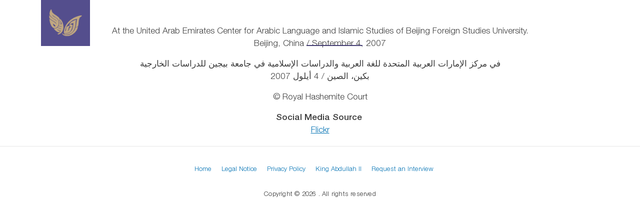

--- FILE ---
content_type: text/html; charset=UTF-8
request_url: https://www.queenrania.jo/en/social-media/flickr/beijing-foreign-studies-university
body_size: 6540
content:
<!DOCTYPE html>
<html lang="en" dir="ltr" prefix="og: https://ogp.me/ns#">
  <head>
    <meta charset="utf-8" />
<script async src="https://www.googletagmanager.com/gtag/js?id=G-C22GBDM9DH"></script>
<script>window.dataLayer = window.dataLayer || [];function gtag(){dataLayer.push(arguments)};gtag("js", new Date());gtag("set", "developer_id.dMDhkMT", true);gtag("config", "G-C22GBDM9DH", {"groups":"default","page_placeholder":"PLACEHOLDER_page_location"});</script>
<meta name="description" content="At the United Arab Emirates Center for Arabic Language and Islamic Studies of Beijing Foreign Studies University. Beijing, China / September 4, 2007 في مركز الإمارات العربية المتحدة للغة العربية والدراسات الإسلامية في جامعة بيجين للدراسات الخارجية بكين، الصين / 4 أيلول 2007 © Royal Hashemite Court" />
<meta name="abstract" content="At the United Arab Emirates Center for Arabic Language and Islamic Studies of Beijing Foreign Studies University. Beijing, China / September 4, 2007 في مركز الإمارات العربية المتحدة للغة العربية والدراسات الإسلامية في جامعة بيجين للدراسات الخارجية بكين، الصين / 4 أيلول 2007 © Royal Hashemite Court" />
<meta name="robots" content="max-image-preview:large" />
<link rel="canonical" href="https://www.queenrania.jo/en/social-media/flickr/beijing-foreign-studies-university" />
<meta name="generator" content="Queen Rania official website" />
<meta name="author" content="Queen Rania official website" />
<link rel="image_src" href="https://www.queenrania.jo/prod/public/styles/share/public/social/flickr/4200009008_ba00bcd305_b.jpg?itok=HLUszGJt" />
<meta name="rights" content="Copyright (c) 2026" />
<link rel="icon" href="https://www.queenrania.jo/themes/custom/qr_theme/images/favicon/apple-touch-icon-180x180.png" />
<link rel="apple-touch-icon" href="https://www.queenrania.jo/themes/custom/qr_theme/images/favicon/apple-touch-icon-57x57.png" />
<link rel="apple-touch-icon" sizes="72x72" href="https://www.queenrania.jo/themes/custom/qr_theme/images/favicon/apple-touch-icon-72x72.png" />
<link rel="apple-touch-icon" sizes="76x76" href="https://www.queenrania.jo/themes/custom/qr_theme/images/favicon/apple-touch-icon-76x76.png" />
<link rel="apple-touch-icon" sizes="114x114" href="https://www.queenrania.jo/themes/custom/qr_theme/images/favicon/apple-touch-icon-114x114.png" />
<link rel="apple-touch-icon" sizes="120x120" href="https://www.queenrania.jo/themes/custom/qr_theme/images/favicon/apple-touch-icon-120x120.png" />
<link rel="apple-touch-icon" sizes="144x144" href="https://www.queenrania.jo/themes/custom/qr_theme/images/favicon/apple-touch-icon-144x144.png" />
<link rel="apple-touch-icon" sizes="152x152" href="https://www.queenrania.jo/themes/custom/qr_theme/images/favicon/apple-touch-icon-152x152.png" />
<link rel="apple-touch-icon" sizes="180x180" href="https://www.queenrania.jo/themes/custom/qr_theme/images/favicon/apple-touch-icon-180x180.png" />
<meta property="og:site_name" content="Queen Rania official website" />
<meta property="og:type" content="Social Media Item" />
<meta property="og:url" content="https://www.queenrania.jo/en/social-media/flickr/beijing-foreign-studies-university" />
<meta property="og:title" content="Beijing Foreign Studies University | Queen Rania" />
<meta property="og:description" content="At the United Arab Emirates Center for Arabic Language and Islamic Studies of Beijing Foreign Studies University. Beijing, China / September 4, 2007 في مركز الإمارات العربية المتحدة للغة العربية والدراسات الإسلامية في جامعة بيجين للدراسات الخارجية بكين، الصين / 4 أيلول 2007 © Royal Hashemite Court" />
<meta property="og:image" content="https://www.queenrania.jo/prod/public/styles/share/public/social/flickr/4200009008_ba00bcd305_b.jpg?itok=HLUszGJt" />
<meta property="og:image:url" content="https://www.queenrania.jo/prod/public/styles/share/public/social/flickr/4200009008_ba00bcd305_b.jpg?itok=HLUszGJt" />
<meta property="og:image:secure_url" content="https://www.queenrania.jo/prod/public/styles/share/public/social/flickr/4200009008_ba00bcd305_b.jpg?itok=HLUszGJt" />
<meta property="og:image:type" content="image/jpeg" />
<meta property="og:image:width" content="1200" />
<meta property="og:image:height" content="630" />
<meta property="og:image:alt" content="Queen Rania official website" />
<meta name="twitter:card" content="summary" />
<meta name="twitter:site" content="@QueenRania" />
<meta name="twitter:title" content="Beijing Foreign Studies University | Queen Rania" />
<meta name="twitter:site:id" content="36412963" />
<meta name="twitter:creator:id" content="36412963" />
<meta name="twitter:creator" content="@QueenRania" />
<meta name="twitter:image:alt" content="Beijing Foreign Studies University | Queen Rania" />
<meta name="twitter:image" content="https://www.queenrania.jo/s3/files/styles/twitter/public/social/flickr/4200009008_ba00bcd305_b.jpg?itok=ACUYpVU8" />
<meta name="Generator" content="Drupal 11 (https://www.drupal.org)" />
<meta name="MobileOptimized" content="width" />
<meta name="HandheldFriendly" content="true" />
<meta name="viewport" content="width=device-width, initial-scale=1, shrink-to-fit=no" />
<meta http-equiv="x-ua-compatible" content="ie=edge" />
<link rel="alternate" hreflang="und" href="https://www.queenrania.jo/en/social-media/flickr/beijing-foreign-studies-university" />

    <title>Beijing Foreign Studies University | Queen Rania</title>
    <meta property="fb:profile_id" content="77319320825" />
    <link rel="stylesheet" media="all" href="/core/assets/vendor/jquery.ui/themes/base/core.css?t8tp1f" />
<link rel="stylesheet" media="all" href="/core/assets/vendor/jquery.ui/themes/base/autocomplete.css?t8tp1f" />
<link rel="stylesheet" media="all" href="/core/assets/vendor/jquery.ui/themes/base/menu.css?t8tp1f" />
<link rel="stylesheet" media="all" href="/core/misc/components/progress.module.css?t8tp1f" />
<link rel="stylesheet" media="all" href="/core/misc/components/ajax-progress.module.css?t8tp1f" />
<link rel="stylesheet" media="all" href="/core/misc/components/autocomplete-loading.module.css?t8tp1f" />
<link rel="stylesheet" media="all" href="/core/modules/system/css/components/align.module.css?t8tp1f" />
<link rel="stylesheet" media="all" href="/core/modules/system/css/components/container-inline.module.css?t8tp1f" />
<link rel="stylesheet" media="all" href="/core/modules/system/css/components/clearfix.module.css?t8tp1f" />
<link rel="stylesheet" media="all" href="/core/modules/system/css/components/hidden.module.css?t8tp1f" />
<link rel="stylesheet" media="all" href="/core/modules/system/css/components/item-list.module.css?t8tp1f" />
<link rel="stylesheet" media="all" href="/core/modules/system/css/components/js.module.css?t8tp1f" />
<link rel="stylesheet" media="all" href="/core/modules/system/css/components/position-container.module.css?t8tp1f" />
<link rel="stylesheet" media="all" href="/core/modules/system/css/components/reset-appearance.module.css?t8tp1f" />
<link rel="stylesheet" media="all" href="/core/assets/vendor/jquery.ui/themes/base/theme.css?t8tp1f" />
<link rel="stylesheet" media="all" href="/modules/contrib/better_exposed_filters/css/better_exposed_filters.css?t8tp1f" />
<link rel="stylesheet" media="all" href="/modules/contrib/better_social_sharing_buttons/css/better_social_sharing_buttons.css?t8tp1f" />
<link rel="stylesheet" media="all" href="/modules/contrib/search_api_autocomplete/css/search_api_autocomplete.css?t8tp1f" />
<link rel="stylesheet" media="all" href="/themes/contrib/bootstrap_barrio/css/components/variables.css?t8tp1f" />
<link rel="stylesheet" media="all" href="/themes/contrib/bootstrap_barrio/css/components/user.css?t8tp1f" />
<link rel="stylesheet" media="all" href="/themes/contrib/bootstrap_barrio/css/components/progress.css?t8tp1f" />
<link rel="stylesheet" media="all" href="/themes/contrib/bootstrap_barrio/css/components/node.css?t8tp1f" />
<link rel="stylesheet" media="all" href="//use.fontawesome.com/releases/v5.13.0/css/all.css" />
<link rel="stylesheet" media="all" href="/themes/contrib/bootstrap_barrio/css/components/form.css?t8tp1f" />
<link rel="stylesheet" media="all" href="/themes/contrib/bootstrap_barrio/css/components/affix.css?t8tp1f" />
<link rel="stylesheet" media="all" href="/themes/contrib/bootstrap_barrio/css/components/book.css?t8tp1f" />
<link rel="stylesheet" media="all" href="/themes/contrib/bootstrap_barrio/css/components/contextual.css?t8tp1f" />
<link rel="stylesheet" media="all" href="/themes/contrib/bootstrap_barrio/css/components/feed-icon.css?t8tp1f" />
<link rel="stylesheet" media="all" href="/themes/contrib/bootstrap_barrio/css/components/field.css?t8tp1f" />
<link rel="stylesheet" media="all" href="/themes/contrib/bootstrap_barrio/css/components/header.css?t8tp1f" />
<link rel="stylesheet" media="all" href="/themes/contrib/bootstrap_barrio/css/components/help.css?t8tp1f" />
<link rel="stylesheet" media="all" href="/themes/contrib/bootstrap_barrio/css/components/icons.css?t8tp1f" />
<link rel="stylesheet" media="all" href="/themes/contrib/bootstrap_barrio/css/components/image-button.css?t8tp1f" />
<link rel="stylesheet" media="all" href="/themes/contrib/bootstrap_barrio/css/components/item-list.css?t8tp1f" />
<link rel="stylesheet" media="all" href="/themes/contrib/bootstrap_barrio/css/components/list-group.css?t8tp1f" />
<link rel="stylesheet" media="all" href="/themes/contrib/bootstrap_barrio/css/components/media.css?t8tp1f" />
<link rel="stylesheet" media="all" href="/themes/contrib/bootstrap_barrio/css/components/page.css?t8tp1f" />
<link rel="stylesheet" media="all" href="/themes/contrib/bootstrap_barrio/css/components/search-form.css?t8tp1f" />
<link rel="stylesheet" media="all" href="/themes/contrib/bootstrap_barrio/css/components/shortcut.css?t8tp1f" />
<link rel="stylesheet" media="all" href="/themes/contrib/bootstrap_barrio/css/components/sidebar.css?t8tp1f" />
<link rel="stylesheet" media="all" href="/themes/contrib/bootstrap_barrio/css/components/site-footer.css?t8tp1f" />
<link rel="stylesheet" media="all" href="/themes/contrib/bootstrap_barrio/css/components/skip-link.css?t8tp1f" />
<link rel="stylesheet" media="all" href="/themes/contrib/bootstrap_barrio/css/components/table.css?t8tp1f" />
<link rel="stylesheet" media="all" href="/themes/contrib/bootstrap_barrio/css/components/tabledrag.css?t8tp1f" />
<link rel="stylesheet" media="all" href="/themes/contrib/bootstrap_barrio/css/components/tableselect.css?t8tp1f" />
<link rel="stylesheet" media="all" href="/themes/contrib/bootstrap_barrio/css/components/tablesort-indicator.css?t8tp1f" />
<link rel="stylesheet" media="all" href="/themes/contrib/bootstrap_barrio/css/components/ui.widget.css?t8tp1f" />
<link rel="stylesheet" media="all" href="/themes/contrib/bootstrap_barrio/css/components/tabs.css?t8tp1f" />
<link rel="stylesheet" media="all" href="/themes/contrib/bootstrap_barrio/css/components/toolbar.css?t8tp1f" />
<link rel="stylesheet" media="all" href="/themes/contrib/bootstrap_barrio/css/components/vertical-tabs.css?t8tp1f" />
<link rel="stylesheet" media="all" href="/themes/contrib/bootstrap_barrio/css/components/views.css?t8tp1f" />
<link rel="stylesheet" media="all" href="/themes/contrib/bootstrap_barrio/css/components/webform.css?t8tp1f" />
<link rel="stylesheet" media="all" href="/themes/contrib/bootstrap_barrio/css/components/ui-dialog.css?t8tp1f" />
<link rel="stylesheet" media="all" href="/core/../themes/contrib/bootstrap_barrio/components/menu/menu.css?t8tp1f" />
<link rel="stylesheet" media="all" href="//cdn.jsdelivr.net/npm/bootstrap@5.2.0/dist/css/bootstrap.min.css" />
<link rel="stylesheet" media="all" href="/themes/custom/qr_theme/css/style.css?t8tp1f" />
<link rel="stylesheet" media="all" href="/themes/custom/qr_theme/css/colors.css?t8tp1f" />
<link rel="stylesheet" media="all" href="/themes/custom/qr_theme/css/justifiedGallery.min.css?t8tp1f" />
<link rel="stylesheet" media="all" href="//cdnjs.cloudflare.com/ajax/libs/lightgallery/2.7.2/css/lightgallery.min.css" />
<link rel="stylesheet" media="all" href="//cdnjs.cloudflare.com/ajax/libs/jquery.swipebox/1.4.4/css/swipebox.min.css" />
<link rel="stylesheet" media="all" href="//use.fontawesome.com/releases/v6.6.0/css/all.css" />
<link rel="stylesheet" media="print" href="/themes/contrib/bootstrap_barrio/css/print.css?t8tp1f" />

    <script src="https://use.fontawesome.com/releases/v6.6.0/js/all.js" defer crossorigin="anonymous"></script>
<script src="https://use.fontawesome.com/releases/v6.6.0/js/v4-shims.js" defer crossorigin="anonymous"></script>

  </head>
  <body class="node-204367 social-media flickr beijing-foreign-studies-university layout-no-sidebars page-node-204367 path-node node--type-social-media-item">
    <a href="#main-content" class="visually-hidden-focusable">
      Skip to main content
    </a>
    
      <div class="dialog-off-canvas-main-canvas" data-off-canvas-main-canvas>
    
<div id="page-wrapper">
  <div id="page">
    <header id="header" class="header" role="banner" aria-label="Site header">
                                <nav class="navbar navbar-expand-xl" id="navbar-main">
                        <div class="container">
                                    <a href="/en" title="Home" rel="home" class="navbar-brand">
              <img src="/themes/custom/qr_theme/logo.svg" alt="Home" class="img-fluid d-inline-block align-top" />
            
    </a>
    

                              <div class="hdr-search d-block d-sm-none">
                  <a href="#" data-bs-toggle="modal" data-bs-target="#searchBackdrop">
                    <i class="fa fa-search"></i>
                  </a>
                </div>
                <button class="navbar-toggler collapsed" type="button" data-bs-toggle="collapse" data-bs-target="#CollapsingNavbar" aria-controls="CollapsingNavbar" aria-expanded="false" aria-label="Toggle navigation"><span class="navbar-toggler-icon"></span></button>
                <div class="collapse navbar-collapse justify-content-start" id="CollapsingNavbar">
                                      <div class="d-flex">
                      <div class="">
                          <nav role="navigation" aria-labelledby="block-qr-theme-main-menu-menu" id="block-qr-theme-main-menu" class="block block-menu navigation menu--main">
            
  <h2 class="visually-hidden" id="block-qr-theme-main-menu-menu">Main navigation</h2>
  

        
              <ul class="clearfix nav navbar-nav">
                    <li class="nav-item">
                
                  <a href="/en/node/2" class="hdr-home-btn d-block d-xl-none nav-link hdr-home-btn d-block d-xl-none nav-link--en-node-2" data-drupal-link-system-path="node/2">Home</a>
              </li>
                <li class="nav-item">
                
                  <a href="/en/rania" class="nav-link nav-link--en-rania" data-drupal-link-system-path="node/14">Rania</a>
              </li>
                <li class="nav-item">
                
                  <a href="/en/initiatives" class="nav-link nav-link--en-initiatives" data-drupal-link-system-path="node/11">Initiatives</a>
              </li>
                <li class="nav-item">
                
                  <a href="/en/global-advocacy" class="nav-link nav-link--en-global-advocacy" data-drupal-link-system-path="node/17">Global Advocacy</a>
              </li>
                <li class="nav-item">
                
                  <a href="/en/media-center" class="nav-link nav-link--en-media-center" data-drupal-link-system-path="node/10">Media Center</a>
              </li>
                <li class="nav-item active">
                
                  <a href="/en/social-media" class="nav-link active nav-link--en-social-media" data-drupal-link-system-path="node/19">Social Media</a>
              </li>
        </ul>
  


  </nav>


                      </div>

                    </div>
                                                          <div class="language-switcher d-block d-sm-none">
                    

  <nav class="language-switcher-language-url nav links-inline"><span hreflang="en" data-drupal-link-system-path="node/204367" class="en nav-link is-active" aria-current="page"><a href="/en/social-media/flickr/beijing-foreign-studies-university" class="language-link is-active" hreflang="en" data-drupal-link-system-path="node/204367" aria-current="page">English</a></span><span hreflang="ar" data-drupal-link-system-path="node/204367" class="ar nav-link"><a href="/ar/social-media/flickr/beijing-foreign-studies-university" class="language-link" hreflang="ar" data-drupal-link-system-path="node/204367">عربي</a></span></nav>

                  </div>
                  <div class="ms-auto hdr-social">
                      <section class="row region region-primary-menu-right">
    <nav role="navigation" aria-labelledby="block-qr-theme-socialiconsmenu-menu" id="block-qr-theme-socialiconsmenu" class="block block-menu navigation menu--social-icons-menu">
            
  <h2 class="visually-hidden" id="block-qr-theme-socialiconsmenu-menu">social icons menu</h2>
  

        
                  <ul class="clearfix nav" data-component-id="bootstrap_barrio:menu">
                    <li aria-label="Instagram" class="nav-item">
                <a href="https://www.instagram.com/queenrania/" class="nav-link nav-link-https--wwwinstagramcom-queenrania-" target="_blank"><i class="fa fa-brands fa-instagram" aria-hidden="true"></i></a>
              </li>
                <li aria-label="Twitter" class="nav-item">
                <a href="https://www.x.com/queenrania/" class="nav-link nav-link-https--wwwxcom-queenrania-" target="_blank"><i class="fa-brands fa-brands fa-x-twitter" aria-hidden="true"></i></a>
              </li>
                <li aria-label="facebook" class="nav-item">
                <a href="https://www.facebook.com/queenrania/" class="nav-link nav-link-https--wwwfacebookcom-queenrania-" target="_blank"><i class="fa fa-brands fa-facebook-f" aria-hidden="true"></i></a>
              </li>
                <li aria-label="youtube" class="nav-item">
                <a href="https://www.youtube.com/queenrania/" class="nav-link nav-link-https--wwwyoutubecom-queenrania-" target="_blank"><i class="fa fa-brands fa-youtube" aria-hidden="true"></i></a>
              </li>
                <li aria-label="Flickr" class="nav-item">
                <a href="https://www.flickr.com/photos/queenrania/" class="nav-link nav-link-https--wwwflickrcom-photos-queenrania-" target="_blank"><i class="fa fa-brands fa-flickr" aria-hidden="true"></i></a>
              </li>
        </ul>
  



  </nav>

  </section>

                  </div>
                  <div class="language-switcher d-none d-sm-block">
                    

  <nav class="language-switcher-language-url nav links-inline"><span hreflang="en" data-drupal-link-system-path="node/204367" class="en nav-link is-active" aria-current="page"><a href="/en/social-media/flickr/beijing-foreign-studies-university" class="language-link is-active" hreflang="en" data-drupal-link-system-path="node/204367" aria-current="page">English</a></span><span hreflang="ar" data-drupal-link-system-path="node/204367" class="ar nav-link"><a href="/ar/social-media/flickr/beijing-foreign-studies-university" class="language-link" hreflang="ar" data-drupal-link-system-path="node/204367">عربي</a></span></nav>

                  </div>
                  <div class="hdr-search d-none d-sm-block">
                    <a href="#" data-bs-toggle="modal" data-bs-target="#searchBackdrop">
                      <i class="fa fa-search"></i>
                    </a>
                  </div>
                </div>
                                                      </div>
                      </nav>
                  </header>
          <div class="highlighted">
        <aside class="container section clearfix" role="complementary">
          
        </aside>
      </div>
            <div id="main-wrapper" class="layout-main-wrapper clearfix">
              <div id="main" class="container px-0 mt-5">
          
          <div class="clearfix">
            <main class="main-content col order-last" id="content" role="main">
              <section class="section">
                <a href="#main-content" id="main-content" tabindex="-1"></a>
                  <div data-drupal-messages-fallback class="hidden"></div><!-- system_main_block -->
<div id="block-qr-theme-content" class="block block-system block-system-main-block">
  
    
      <div class="content">
      

<article data-history-node-id="204367" class="node node--type-social-media-item node--view-mode-full clearfix">
  <header>
    
        
      </header>
  <div class="node__content clearfix">
    



<div style="display: none"><link rel="preload" href="/modules/contrib/better_social_sharing_buttons/assets/dist/sprites/social-icons--square.svg" as="image" type="image/svg+xml" crossorigin="anonymous" /></div>

<div class="social-sharing-buttons">
                <a href="https://www.facebook.com/sharer/sharer.php?app_id=400817693440145&amp;u=https%3A%2F%2Fwww.queenrania.jo%2Fen%2Fsocial-media%2Fflickr%2Fbeijing-foreign-studies-university&amp;title=Beijing Foreign Studies University" target="_blank" title="Share to Facebook" aria-label="Share to Facebook" class="social-sharing-buttons__button share-facebook" rel="noopener">
            <svg width="28px" height="28px" style="border-radius:0px;">
                <use href="/modules/contrib/better_social_sharing_buttons/assets/dist/sprites/social-icons--square.svg#facebook" />
            </svg>
        </a>
    
                <a href="https://twitter.com/intent/tweet?text=Beijing Foreign Studies University via .@QueenRania Website.+https%3A%2F%2Fwww.queenrania.jo%2Fen%2Fsocial-media%2Fflickr%2Fbeijing-foreign-studies-university" target="_blank" title="Share to X" aria-label="Share to X" class="social-sharing-buttons__button share-x" rel="noopener">
            <svg width="28px" height="28px" style="border-radius:0px;">
                <use href="/modules/contrib/better_social_sharing_buttons/assets/dist/sprites/social-icons--square.svg#x" />
            </svg>
        </a>
    
        
                <a href="https://pinterest.com/pin/create/link/?url=https%3A%2F%2Fwww.queenrania.jo%2Fen%2Fsocial-media%2Fflickr%2Fbeijing-foreign-studies-university&amp;description=Beijing Foreign Studies University" target="_blank" title="Share to Pinterest" aria-label="Share to Pinterest" class="social-sharing-buttons__button share-pinterest" rel="noopener">
            <svg width="28px" height="28px" style="border-radius:0px;">
                <use href="/modules/contrib/better_social_sharing_buttons/assets/dist/sprites/social-icons--square.svg#pinterest" />
            </svg>
        </a>
    
        
        
                <a href="https://www.tumblr.com/widgets/share/tool?posttype=photo&url=https%3A%2F%2Fwww.queenrania.jo%2Fen%2Fsocial-media%2Fflickr%2Fbeijing-foreign-studies-university&canonicalUrl=https%3A%2F%2Fwww.queenrania.jo%2Fen%2Fsocial-media%2Fflickr%2Fbeijing-foreign-studies-university&content=https://www.queenrania.jo/prod/public/styles/share/public/social/flickr/4200009008_ba00bcd305_b.jpg?itok=HLUszGJt&show-via=0&caption=<a href='https%3A%2F%2Fwww.queenrania.jo%2Fen%2Fsocial-media%2Fflickr%2Fbeijing-foreign-studies-university'>Beijing Foreign Studies University</a><br /><a href='https://www.queenrania.jo'>Queen Rania&#039;s official website</a>" target="_blank" title="Share to Tumblr" aria-label="Share to Tumblr" class="social-sharing-buttons__button share-tumblr" rel="noopener">
            <svg width="28px" height="28px" style="border-radius:0px;">
                <use href="/modules/contrib/better_social_sharing_buttons/assets/dist/sprites/social-icons--square.svg#tumblr" />
            </svg>
        </a>
    

              <a href="https://wa.me/?text=https%3A%2F%2Fwww.queenrania.jo%2Fen%2Fsocial-media%2Fflickr%2Fbeijing-foreign-studies-university" target="_blank" title="Share to WhatsApp" aria-label="Share to WhatsApp" class="social-sharing-buttons__button share-whatsapp" rel="noopener">
        <svg width="28px" height="28px" style="border-radius:0px;">
          <use href="/modules/contrib/better_social_sharing_buttons/assets/dist/sprites/social-icons--square.svg#whatsapp" />
        </svg>
      </a>
    
        
        
        
        
    </div>

            <div class="clearfix text-formatted field field--name-body field--type-text-with-summary field--label-hidden field__item"><p>At the United Arab Emirates Center for Arabic Language and Islamic Studies of Beijing Foreign Studies University.<br />
Beijing, China / September 4, 2007</p>
<p>في مركز الإمارات العربية المتحدة للغة العربية والدراسات الإسلامية في جامعة بيجين للدراسات الخارجية<br />
بكين، الصين / 4 أيلول 2007</p>
<p>© Royal Hashemite Court</p>
</div>
      
  <div class="field field--name-field-social-media-source field--type-entity-reference field--label-above">
    <div class="field__label">Social Media Source</div>
              <div class="field__item"><a href="/en/social-media/flickr" hreflang="en">Flickr</a></div>
          </div>

  </div>
</article>

    </div>
  </div>


              </section>
            </main>
                                  </div>
        </div>
          </div>
        <footer class="site-footer">
              <div class="container">
                      <div class="site-footer__top clearfix">
                <section class="row region region-footer-first">
    <nav role="navigation" aria-labelledby="block-qr-theme-footer-menu" id="block-qr-theme-footer" class="block block-menu navigation menu--footer">
            
  <h2 class="visually-hidden" id="block-qr-theme-footer-menu">Footer</h2>
  

        
              <ul class="clearfix nav navbar-nav footer-nav">
                    <li class="nav-item">
                <a href="/en" class="nav-link nav-link--en" data-drupal-link-system-path="&lt;front&gt;">Home</a>
              </li>
                <li class="nav-item">
                <a href="/en/legal-notice-0" class="nav-link nav-link--en-legal-notice-0" data-drupal-link-system-path="node/28"> Legal Notice</a>
              </li>
                <li class="nav-item">
                <a href="/en/privacy-policy" class="nav-link nav-link--en-privacy-policy" data-drupal-link-system-path="node/29"> Privacy Policy</a>
              </li>
                <li class="nav-item">
                <a href="https://kingabdullah.jo/" class="nav-link nav-link-https--kingabdullahjo-" target="_blank"> King Abdullah II</a>
              </li>
                <li class="nav-item">
                <a href="/en/request-an-interview" class="nav-link nav-link--en-request-an-interview" data-drupal-link-system-path="node/34"> Request an Interview</a>
              </li>
        </ul>
  


  </nav>

  </section>

            </div>
                                <div class="site-footer__bottom">
              <i class="scoll-up fa-solid fa-arrow-up"></i>
                              <section class="row region region-footer-fifth">
    <!-- block_content:873a32fd-aaa0-4028-8a98-e8c6640ec18d -->
<div id="block-qr-theme-footerbottom" class="block-content-basic block block-block-content block-block-content873a32fd-aaa0-4028-8a98-e8c6640ec18d">
  
    
      <div class="content">
      
            <div class="clearfix text-formatted field field--name-body field--type-text-with-summary field--label-hidden field__item"><p>Copyright © 2026 . All rights reserved</p></div>
      
    </div>
  </div>

  </section>

            </div>
                  </div>
          </footer>
  </div>
</div>

  </div>

    
    <script type="application/json" data-drupal-selector="drupal-settings-json">{"path":{"baseUrl":"\/","pathPrefix":"en\/","currentPath":"node\/204367","currentPathIsAdmin":false,"isFront":false,"currentLanguage":"en"},"pluralDelimiter":"\u0003","suppressDeprecationErrors":true,"ajaxPageState":{"libraries":"[base64]","theme":"qr_theme","theme_token":null},"ajaxTrustedUrl":{"\/en\/search-page":true},"search_api_autocomplete":{"search_es":{"auto_submit":true}},"google_analytics":{"account":"G-C22GBDM9DH","trackOutbound":true,"trackMailto":true,"trackTel":true,"trackDownload":true,"trackDownloadExtensions":"7z|aac|arc|arj|asf|asx|avi|bin|csv|doc(x|m)?|dot(x|m)?|exe|flv|gif|gz|gzip|hqx|jar|jpe?g|js|mp(2|3|4|e?g)|mov(ie)?|msi|msp|pdf|phps|png|ppt(x|m)?|pot(x|m)?|pps(x|m)?|ppam|sld(x|m)?|thmx|qtm?|ra(m|r)?|sea|sit|tar|tgz|torrent|txt|wav|wma|wmv|wpd|xls(x|m|b)?|xlt(x|m)|xlam|xml|z|zip"},"user":{"uid":0,"permissionsHash":"743bea727ad5de24f7d5bb26bb881479c776d79b630b10c4f57353d99766774a"}}</script>
<script src="/core/assets/vendor/jquery/jquery.min.js?v=4.0.0-rc.1"></script>
<script src="https://code.jquery.com/jquery-3.6.4.min.js"></script>
<script src="/core/assets/vendor/once/once.min.js?v=1.0.1"></script>
<script src="/core/misc/drupalSettingsLoader.js?v=11.2.8"></script>
<script src="/core/misc/drupal.js?v=11.2.8"></script>
<script src="/core/misc/drupal.init.js?v=11.2.8"></script>
<script src="/core/assets/vendor/jquery.ui/ui/version-min.js?v=11.2.8"></script>
<script src="/core/assets/vendor/jquery.ui/ui/data-min.js?v=11.2.8"></script>
<script src="/core/assets/vendor/jquery.ui/ui/disable-selection-min.js?v=11.2.8"></script>
<script src="/core/assets/vendor/jquery.ui/ui/jquery-patch-min.js?v=11.2.8"></script>
<script src="/core/assets/vendor/jquery.ui/ui/scroll-parent-min.js?v=11.2.8"></script>
<script src="/core/assets/vendor/jquery.ui/ui/unique-id-min.js?v=11.2.8"></script>
<script src="/core/assets/vendor/jquery.ui/ui/focusable-min.js?v=11.2.8"></script>
<script src="/core/assets/vendor/jquery.ui/ui/keycode-min.js?v=11.2.8"></script>
<script src="/core/assets/vendor/jquery.ui/ui/plugin-min.js?v=11.2.8"></script>
<script src="/core/assets/vendor/jquery.ui/ui/widget-min.js?v=11.2.8"></script>
<script src="/core/assets/vendor/jquery.ui/ui/labels-min.js?v=11.2.8"></script>
<script src="/core/assets/vendor/jquery.ui/ui/widgets/autocomplete-min.js?v=11.2.8"></script>
<script src="/core/assets/vendor/jquery.ui/ui/widgets/menu-min.js?v=11.2.8"></script>
<script src="/core/assets/vendor/tabbable/index.umd.min.js?v=6.2.0"></script>
<script src="/core/misc/autocomplete.js?v=11.2.8"></script>
<script src="/modules/contrib/better_exposed_filters/js/better_exposed_filters.js?t8tp1f"></script>
<script src="/themes/contrib/bootstrap_barrio/js/barrio.js?v=11.2.8"></script>
<script src="/modules/contrib/google_analytics/js/google_analytics.js?v=11.2.8"></script>
<script src="//cdn.jsdelivr.net/npm/bootstrap@5.2.0/dist/js/bootstrap.bundle.min.js"></script>
<script src="/themes/custom/qr_theme/js/global.js?v=11.2.8"></script>
<script src="/themes/custom/qr_theme/js/jquery.justifiedGallery.min.js?v=11.2.8"></script>
<script src="//www.instagram.com/embed.js"></script>
<script src="//platform.twitter.com/widgets.js"></script>
<script src="//cdnjs.cloudflare.com/ajax/libs/lightgallery/2.7.2/lightgallery.min.js"></script>
<script src="//cdnjs.cloudflare.com/ajax/libs/jquery.colorbox/1.6.4/jquery.colorbox-min.js"></script>
<script src="//cdnjs.cloudflare.com/ajax/libs/jquery.swipebox/1.4.4/js/jquery.swipebox.min.js"></script>
<script src="//cdnjs.cloudflare.com/ajax/libs/fslightbox/3.0.9/index.js"></script>
<script src="//platform-api.sharethis.com/js/sharethis.js#property=67712b3b5e09d6001a1a1285&amp;product=sticky-share-buttons"></script>
<script src="/core/misc/progress.js?v=11.2.8"></script>
<script src="/core/assets/vendor/loadjs/loadjs.min.js?v=4.3.0"></script>
<script src="/core/misc/debounce.js?v=11.2.8"></script>
<script src="/core/misc/announce.js?v=11.2.8"></script>
<script src="/core/misc/message.js?v=11.2.8"></script>
<script src="/themes/contrib/bootstrap_barrio/js/messages.js?t8tp1f"></script>
<script src="/core/misc/ajax.js?v=11.2.8"></script>
<script src="/core/misc/position.js?v=11.2.8"></script>
<script src="/modules/contrib/search_api_autocomplete/js/search_api_autocomplete.js?t8tp1f"></script>

    <div id="fb-root"></div>
    <script async defer crossorigin="anonymous" src="https://connect.facebook.net/en_US/sdk.js#xfbml=1&version=v21.0&appId=822253153149954"></script>
    <!-- Modal -->
    <div class="modal fade" id="searchBackdrop" data-bs-keyboard="false" tabindex="-1" aria-labelledby="searchBackdropLabel" aria-hidden="true">
      <div class="modal-dialog">
        <div class="modal-content bg-transparent">
          <div class="modal-body">
            <!-- views_exposed_filter_block:search_es-search_page -->
<div class="views-exposed-form bef-exposed-form block block-views block-views-exposed-filter-blocksearch-es-search-page" data-drupal-selector="views-exposed-form-search-es-search-page">
  
      <h2>Search Page</h2>
    
      <div class="content">
      
<form action="/en/search-page" method="get" id="views-exposed-form-search-es-search-page" accept-charset="UTF-8">
  <div class="d-flex flex-wrap">
  





  <div class="js-form-item js-form-type-search-api-autocomplete form-type-search-api-autocomplete js-form-item-s form-item-s mb-3">
          <label for="edit-s">Search</label>
                    <input placeholder="Search" data-drupal-selector="edit-s" data-search-api-autocomplete-search="search_es" class="form-autocomplete form-control" data-autocomplete-path="/en/search_api_autocomplete/search_es?display=search_page&amp;&amp;filter=s" type="text" id="edit-s" name="s" value="" size="30" maxlength="128" />

                      </div>
<div data-drupal-selector="edit-actions" class="form-actions js-form-wrapper form-wrapper mb-3" id="edit-actions"><input data-drupal-selector="edit-submit-search-es" type="submit" id="edit-submit-search-es" value="Apply" class="button js-form-submit form-submit btn btn-primary form-control" />
</div>

</div>

</form>

    </div>
  </div>

          </div>
        </div>
      </div>
    </div>
  </body>
</html>
